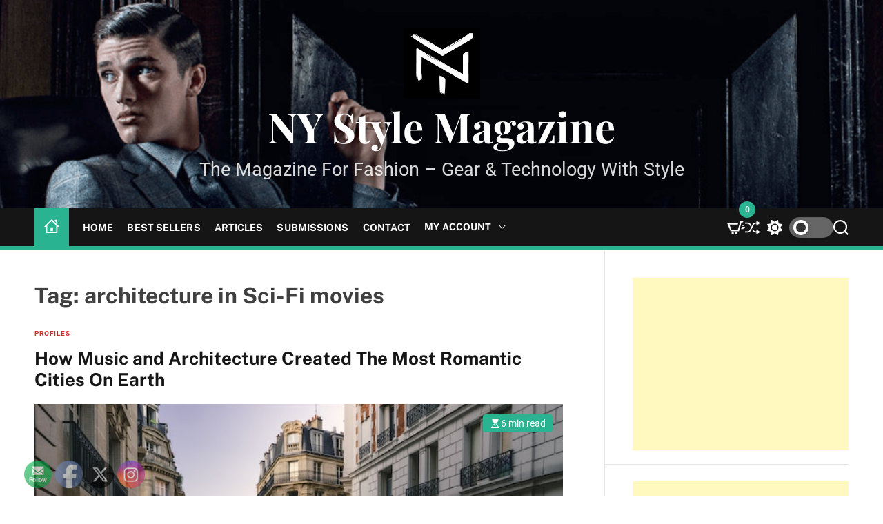

--- FILE ---
content_type: text/html; charset=utf-8
request_url: https://www.google.com/recaptcha/api2/aframe
body_size: 140
content:
<!DOCTYPE HTML><html><head><meta http-equiv="content-type" content="text/html; charset=UTF-8"></head><body><script nonce="VBoi5rKIB4cXfiGhN-oKZA">/** Anti-fraud and anti-abuse applications only. See google.com/recaptcha */ try{var clients={'sodar':'https://pagead2.googlesyndication.com/pagead/sodar?'};window.addEventListener("message",function(a){try{if(a.source===window.parent){var b=JSON.parse(a.data);var c=clients[b['id']];if(c){var d=document.createElement('img');d.src=c+b['params']+'&rc='+(localStorage.getItem("rc::a")?sessionStorage.getItem("rc::b"):"");window.document.body.appendChild(d);sessionStorage.setItem("rc::e",parseInt(sessionStorage.getItem("rc::e")||0)+1);localStorage.setItem("rc::h",'1769210263512');}}}catch(b){}});window.parent.postMessage("_grecaptcha_ready", "*");}catch(b){}</script></body></html>